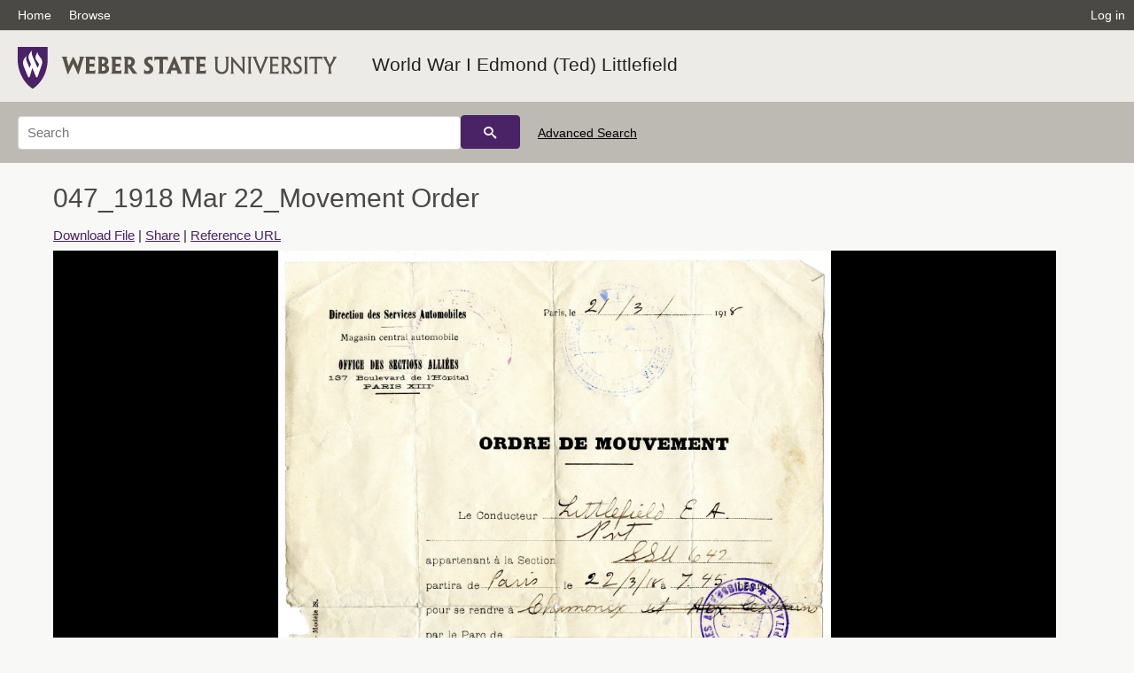

--- FILE ---
content_type: text/html; charset=UTF-8
request_url: https://digital.weber.edu/details?id=97360&facet_setname_s=%22wsu_wwi_ted%22&facet_type_t=%22Text%22&facet_format_t=%22image%2Fjpeg%22
body_size: 3998
content:
<!doctype html>
<html lang="en">
	<head>
		<meta charset="utf-8">
		<meta name="viewport" content="width=device-width, initial-scale=1, shrink-to-fit=no">
		<title>047_1918 Mar 22_Movement Order |  | Weber State University</title>
		<meta name="description" content="This collection contains a diary, personal letters and photos of Edmond Arthur Littlefield principally from his service in the American Field Service during World War I. Other items include pre and post WWI letters and photos." />
		<meta property="og:image" content="https://digital.weber.edu/file?id=97360" />
		<meta property="og:title" content="047_1918 Mar 22_Movement Order | World War I Edmond (Ted) Littlefield" />
		<meta property="og:type" content="image" />
		<meta property="og:image:type" content="image/jpeg" />
		<meta property="og:url" content="https://digital.weber.edu/details?id=97360" />
		<meta property="og:description" content="This collection contains a diary, personal letters and photos of Edmond Arthur Littlefield principally from his service in the American Field Service during World War I. Other items include pre and post WWI letters and photos." />
		<meta name="twitter:card" content="summary" />
		<link rel="shortcut icon" type="image/png" href="/themes/wsu/favicon.png" />
		<link rel="stylesheet" type="text/css" href="/css/normalize.min.css?v=1">
		<link rel="stylesheet" type="text/css" href="/css/skeleton.min.css?v=1">
		<link rel="stylesheet" type="text/css" href="/css/icons.css?v=2">
		<link rel="stylesheet" type="text/css" href="/css/main.css?v=45">
		<link rel="stylesheet" type="text/css" href="/css/imagezoom.css?v=3">
		<link rel="stylesheet" type="text/css" href="/css/carousel.css?v=2">
		<link rel="stylesheet" type="text/css" href="/css/fonts.css?v=1">
		<link rel="stylesheet" type="text/css" href="/themes/wsu/wsu.css?v=2">
<script src='/js/main.js?v=9'></script><script src='/js/imagezoom.js?v=30'></script>
<script src='/js/details.js?v=1'></script>
		<script>
			var _paq = window._paq = window._paq || [];
			_paq.push(['setCustomDimension', 1, 'wsu_wwi_ted']);
			_paq.push(['setCustomDimension', 2, '97360']);
			_paq.push(["setDocumentTitle", document.domain + "/" + document.title]);
			_paq.push(['setDownloadClasses', 'download']);
			_paq.push(['trackPageView']);
			_paq.push(['enableLinkTracking']);
			(function() {
				var u="https://analytics.lib.utah.edu/";
				_paq.push(['setTrackerUrl', u+'matomo.php']);
				_paq.push(['setSiteId', '61']);
				var d=document, g=d.createElement('script'), s=d.getElementsByTagName('script')[0];
				g.async=true; g.defer=true; g.src=u+'matomo.js'; s.parentNode.insertBefore(g,s);
			})();

		</script>
		<noscript><p><img src="https://analytics.lib.utah.edu/matomo.php?idsite=61&amp;rec=1" style="border:0;" alt="" /></p></noscript>
		<script>log_stat({record_id:"97360",record_ie:"97360",record_setname:"wsu_wwi_ted",record_title:"047_1918 Mar 22_Movement Order",record_creator:"",type:"1",});</script>
	</head>
	<body>
		<div class="header">
			<div class="nav">
				<div class="container-fluid">
					<ul class="main-nav">
<li><a href="/" >Home</a></li><li><a href="/browse" >Browse</a></li><li class="link_right"><a href="/login">Log in</a></li>					</ul>
				</div>
			</div>
		</div>
		<div class="main-header">
			<div class="container-fluid">
				<div>
<div class="collection-wrap"><a href="/" class="collection-logo"><img src="/themes/wsu/logo.png?v=1" alt="logo" /></a><span class="collection-name wsu"><a class="title_link" href="/search?facet_setname_s=wsu_wwi_ted">World War I Edmond (Ted) Littlefield</a></span></div>				</div>
			</div>
		</div>
		<form action="/search" id="form_search" method="GET">
		<script>
		var search_defaults = {
			page       : 1,
			gallery    : 0,
			embargoed  : 0,
			q          : "",
			sq         : "",
			year_start : "",
			year_end   : "",
			rows       : 25,
			sort       : "rel",
			fd         : "title_t,date_t,type_t",
		};
		</script>
		<script src="/js/search.js?v=11"></script>
		<div class="main-search">
			<div class="container-fluid">
<div class='main-search-input'><input id='search_box' type='text' name='q' placeholder='Search' value=''/><input type='hidden' name='sq' value=''/><input type='hidden' name='fd' value='title_t,date_t,type_t'/><input type='hidden' name='rows' value='25'/><input type='hidden' name='sort' value='rel'/><input type='hidden' name='page' value='1'/><input type='hidden' name='gallery' value='0'/><input type='hidden' name='embargoed' value='0'/><input type='hidden' name='year_start' value=''/><input type='hidden' name='year_end' value=''/><input type='hidden' name='facet_setname_s' value='&quot;wsu_wwi_ted&quot;'/><input type='hidden' name='facet_type_t' value='&quot;Text&quot;'/><input type='hidden' name='facet_format_t' value='&quot;image/jpeg&quot;'/><button type='submit' class='submit-btn' title='Search' onclick='return before_search()'><i class='icon-search'></i></button><span class='advanced_search'><a href='/search/advanced'>Advanced Search</a></span></div>			</div>
		</div>
		</form>
<div class='container-fluid'><div class='page record'><h4 id='title'>047_1918 Mar 22_Movement Order</h4><div class='links_container'><a href="/file?id=97360" id="download" class="download" title="Download - 2.64M">Download File</a> | <a id='share' title='Share' onclick="return toggle('icon_links');">Share</a> | <a class='ref' href='#' title='Reference URL' onclick="toggle('permalink'); document.getElementById('permalink_url').select(); return false;">Reference URL</a><div id='icon_links'><div style='display:inline'><a href='https://www.facebook.com/sharer/sharer.php?u=https%3A%2F%2Fdigital.weber.edu%2Fark%3A%2F87278%2Fs6kb9xyx' onclick="window.open(this.href, 'icons_window','left=30,top=30,width=900,height=600,toolbar=0,resizable=1'); return false;"><img class='social_icon' alt='' src='/img/facebook.png'/></a></div><div style='display:inline'><a href='https://bsky.app/intent/compose?text=https%3A%2F%2Fdigital.weber.edu%2Fark%3A%2F87278%2Fs6kb9xyx' onclick="window.open(this.href, 'icons_window','left=30,top=30,width=900,height=600,toolbar=0,resizable=1'); return false;"><img class='social_icon' alt='' src='/img/bsky.png'/></a></div><div style='display:inline'><a href='http://www.reddit.com/submit?url=https%3A%2F%2Fdigital.weber.edu%2Fark%3A%2F87278%2Fs6kb9xyx' onclick="window.open(this.href, 'icons_window','left=30,top=30,width=900,height=600,toolbar=0,resizable=1'); return false;"><img class='social_icon' alt='' src='/img/reddit.png'/></a></div></div><div id='permalink'><input id='permalink_url' type='text' readonly='readonly' value='https://digital.weber.edu/ark:/87278/s6kb9xyx'></div></div><div style='display: table; position: relative; '><div class='record_nav left'></div><div style='display: table-cell; width: 100%'><div id='canvas_container' style='height: 800px'><canvas id='canvas' oncontextmenu='return false'><img alt='' src='/wsu_files/b2/f9/b2f968c9b9ef2f2eee162aef4b00a6393851cde2.jpg'/></canvas></div></div><div class='record_nav' style='padding-left: 36px;  padding-right: 32px;'></div></div><div id='test'><table class='table table-bordered'>
		<tr>
			<td>Title</td>
			<td class='edit_97360' data-field='title_t' data-edit='047_1918 Mar 22_Movement Order'>047_1918 Mar 22_Movement Order</td>
		</tr>
	
		<tr>
			<td>Contributors</td>
			<td class='edit_97360' data-field='contributors_t' data-edit='Littlefield, Edmond &quot;Ted&quot;; Sobel, Denise'>Littlefield, Edmond &quot;Ted&quot;; Sobel, Denise</td>
		</tr>
	
		<tr>
			<td>Description</td>
			<td class='edit_97360' data-field='description_t' data-edit='This collection contains a diary, personal letters and photos of Edmond Arthur Littlefield principally from his service in the American Field Service during World War I. Other items include pre and post WWI letters and photos.'>This collection contains a diary, personal letters and photos of Edmond Arthur Littlefield principally from his service in the American Field Service during World War I. Other items include pre and post WWI letters and photos.</td>
		</tr>
	
		<tr>
			<td>Subject</td>
			<td class='edit_97360' data-field='subject_t' data-edit='World War, 1914-1918; World War, 1914-1918--Battlefields--France; World War, 1914-1918--Personal narratives, American; World War, 1914-1918--Regimental histories--United States--Ambulance Service with the French Army; Littlefield, Edmond Arthur, 1887-1965'>World War, 1914-1918; World War, 1914-1918--Battlefields--France; World War, 1914-1918--Personal narratives, American; World War, 1914-1918--Regimental histories--United States--Ambulance Service with the French Army; Littlefield, Edmond Arthur, 1887-1965</td>
		</tr>
	
		<tr>
			<td>Digital&nbsp;Publisher</td>
			<td class='edit_97360' data-field='digital_publisher_t' data-edit='Stewart Library, Weber State University, Ogden, Utah, USA'>Stewart Library, Weber State University, Ogden, Utah, USA</td>
		</tr>
	
		<tr>
			<td>Date&nbsp;Original</td>
			<td class='edit_97360' data-field='date_original_t' data-edit='1918'>1918</td>
		</tr>
	
		<tr>
			<td>Date</td>
			<td class='edit_97360' data-field='date_t' data-edit='1918'>1918</td>
		</tr>
	
		<tr>
			<td>Date&nbsp;Digital</td>
			<td class='edit_97360' data-field='date_digital_t' data-edit='2010'>2010</td>
		</tr>
	
		<tr>
			<td>Temporal&nbsp;Coverage</td>
			<td class='edit_97360' data-field='temporal_coverage_t' data-edit='1917; 1918; 1919; 1920; 1921; 1922; 1923; 1924; 1925; 1926; 1927; 1928'>1917; 1918; 1919; 1920; 1921; 1922; 1923; 1924; 1925; 1926; 1927; 1928</td>
		</tr>
	
		<tr>
			<td>Medium</td>
			<td class='edit_97360' data-field='medium_t' data-edit='documents'>documents</td>
		</tr>
	
		<tr>
			<td>Type</td>
			<td class='edit_97360' data-field='type_t' data-edit='Text'>Text</td>
		</tr>
	
		<tr>
			<td>Master&nbsp;Format</td>
			<td class='edit_97360' data-field='master_format_t' data-edit='image/TIFF'>image/TIFF</td>
		</tr>
	
		<tr>
			<td>Conversion&nbsp;Specifications</td>
			<td class='edit_97360' data-field='conversion_specifications_t' data-edit='Archived TIFF images were scanned with an Epson Expression 10000XL scanner. JPG and PDF files were then created for general use.'>Archived TIFF images were scanned with an Epson Expression 10000XL scanner. JPG and PDF files were then created for general use.</td>
		</tr>
	
		<tr>
			<td>Language</td>
			<td class='edit_97360' data-field='language_t' data-edit='eng'>eng</td>
		</tr>
	
		<tr>
			<td>Relation</td>
			<td class='edit_97360' data-field='relation_t' data-edit='https://archivesspace.weber.edu/repositories/3/resources/453'><a class="link" href="https://archivesspace.weber.edu/repositories/3/resources/453" target="_blank">https://archivesspace.weber.edu/repositories/3/resources/453</a></td>
		</tr>
	
		<tr>
			<td>Rights</td>
			<td class='edit_97360' data-field='rights_t' data-edit='Materials may be used for non-profit and educational purposes; please credit Special Collections Department, Stewart Library, Weber State University.'>Materials may be used for non-profit and educational purposes; please credit Special Collections Department, Stewart Library, Weber State University.</td>
		</tr>
	
		<tr>
			<td>Source</td>
			<td class='edit_97360' data-field='source_t' data-edit='MS 303 Box 1, 3-4 Special Collections, Stewart Library, Weber State University'>MS 303 Box 1, 3-4 Special Collections, Stewart Library, Weber State University</td>
		</tr>
	
		<tr>
			<td>Format</td>
			<td  data-field='format_t' data-edit='image/jpeg'>image/jpeg</td>
		</tr>
	
		<tr>
			<td>ARK</td>
			<td  data-field='ark_t' data-edit='ark:/87278/s6kb9xyx'><a href='/ark:/87278/s6kb9xyx'>ark:/87278/s6kb9xyx</a></td>
		</tr>
	
		<tr>
			<td>Setname</td>
			<td  data-field='setname_s' data-edit='wsu_wwi_ted'>wsu_wwi_ted</td>
		</tr>
	
		<tr>
			<td>ID</td>
			<td  data-field='id' data-edit='97360'>97360</td>
		</tr>
	
	<tr>
		<td>Reference&nbsp;URL</td>
		<td><a href='https://digital.weber.edu/ark:/87278/s6kb9xyx'>https://digital.weber.edu/ark:/87278/s6kb9xyx</a></td>
	</tr>
</table></div></div></div><script>var viewer = null;document.addEventListener('DOMContentLoaded', function() {
			let go_back = document.getElementById('go_back');
			if(go_back && history.length <= 1)
				go_back.style.display = 'none';
		
				let download_node = document.getElementById('download');
				if(download_node) {
					download_node.addEventListener('click', function() {
						log_stat({type:'3',record_ie:'97360',record_id:'97360'}, false);
					});
				}
			viewer = new imagezoom('canvas', '/wsu_files/b2/f9/b2f968c9b9ef2f2eee162aef4b00a6393851cde2.jpg', false, 'high');

			// Scroll to item in contents box
			let scroll_box = document.getElementById('scroll-overflow');
			let child_item = document.getElementById('t_97360');
			if(scroll_box && child_item)
				scroll_box.scrollTop = child_item.offsetTop - scroll_box.offsetTop + scroll_box.scrollTop;

			let record_video = document.getElementById('record_video');
			let rebuild_button = document.getElementById('rebuild_button_97360');
			if(record_video && rebuild_button) {
				let rebuild_text = 'set video thumbnail (';
				rebuild_button.value = rebuild_text + '00:00:00)';

				record_video.addEventListener('timeupdate', function(event) {
					rebuild_button.dataset.time = record_video.currentTime;

					var date = new Date(record_video.currentTime * 1000);
					time_value = date.toISOString().substr(11, 8);
					rebuild_button.value = rebuild_text + time_value + ')';
				});
			}
		});</script><footer>
	<div class="container">
		<div class="row">
			<div class="twelve columns"><img src="/img/footer_logo_wsu.png" alt="Marriott Digital Library Logo"></div>
		</div>
		<div class="row footer-4-col">
			<div class="three columns">
				<p>Digital Collections</p>
				<p class="address"> 3921 Central Campus Drive. Dept 2901<br>Ogden, UT 84408-2901</p>
				<p><a href="mailto:digitalcollections@weber.edu"><i class="icon-envelope"></i> digitalcollections@weber.edu</a></p>
				<p><i class="icon-phone"></i> (801) 626-6509</p>
			</div>
		</div>
	</div>
</footer>
	</body>
</html>
